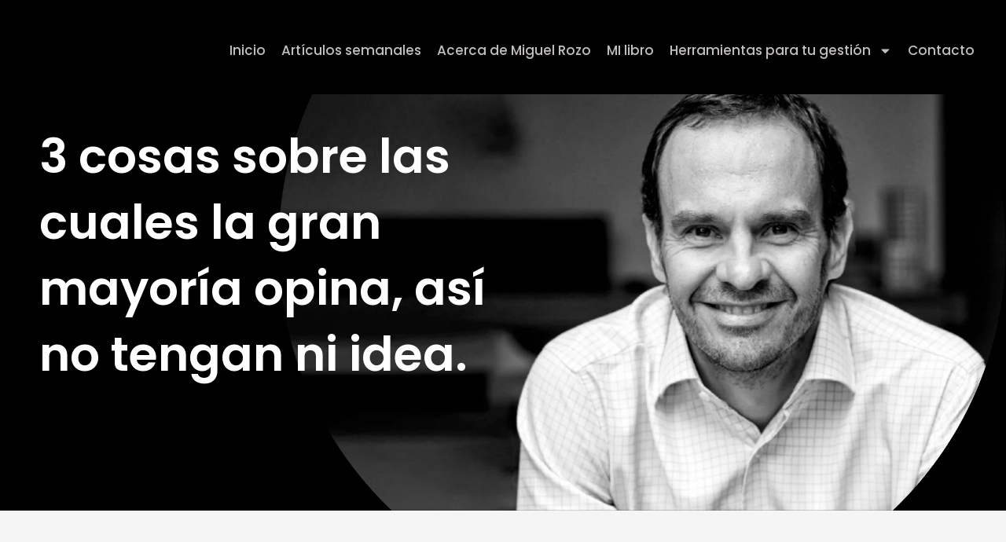

--- FILE ---
content_type: text/css; charset=UTF-8
request_url: https://miguelrozo.co/wp-content/uploads/elementor/css/post-1105.css?ver=1739980067
body_size: 617
content:
.elementor-1105 .elementor-element.elementor-element-557b36a > .elementor-container > .elementor-column > .elementor-widget-wrap{align-content:center;align-items:center;}.elementor-1105 .elementor-element.elementor-element-557b36a:not(.elementor-motion-effects-element-type-background), .elementor-1105 .elementor-element.elementor-element-557b36a > .elementor-motion-effects-container > .elementor-motion-effects-layer{background-color:#000000;}.elementor-1105 .elementor-element.elementor-element-557b36a > .elementor-container{min-height:100px;}.elementor-1105 .elementor-element.elementor-element-557b36a{transition:background 0.3s, border 0.3s, border-radius 0.3s, box-shadow 0.3s;padding:10px 20px 10px 20px;z-index:99;}.elementor-1105 .elementor-element.elementor-element-557b36a > .elementor-background-overlay{transition:background 0.3s, border-radius 0.3s, opacity 0.3s;}.elementor-bc-flex-widget .elementor-1105 .elementor-element.elementor-element-ac560bb.elementor-column .elementor-widget-wrap{align-items:center;}.elementor-1105 .elementor-element.elementor-element-ac560bb.elementor-column.elementor-element[data-element_type="column"] > .elementor-widget-wrap.elementor-element-populated{align-content:center;align-items:center;}.elementor-1105 .elementor-element.elementor-element-1503bdf{text-align:left;}.elementor-1105 .elementor-element.elementor-element-1503bdf img{width:100%;max-width:100%;}.elementor-bc-flex-widget .elementor-1105 .elementor-element.elementor-element-e0a95b8.elementor-column .elementor-widget-wrap{align-items:center;}.elementor-1105 .elementor-element.elementor-element-e0a95b8.elementor-column.elementor-element[data-element_type="column"] > .elementor-widget-wrap.elementor-element-populated{align-content:center;align-items:center;}.elementor-1105 .elementor-element.elementor-element-2ee04d6 > .elementor-widget-container{margin:14px 0px -14px 0px;}.elementor-1105 .elementor-element.elementor-element-2ee04d6 .elementor-nav-menu .elementor-item{font-family:"Poppins", Monserrat;font-size:20px;font-weight:500;}.elementor-1105 .elementor-element.elementor-element-2ee04d6 .elementor-nav-menu--main .elementor-item{color:#C3BEBE;fill:#C3BEBE;padding-left:15px;padding-right:15px;}.elementor-1105 .elementor-element.elementor-element-2ee04d6 .elementor-nav-menu--main .elementor-item:hover,
					.elementor-1105 .elementor-element.elementor-element-2ee04d6 .elementor-nav-menu--main .elementor-item.elementor-item-active,
					.elementor-1105 .elementor-element.elementor-element-2ee04d6 .elementor-nav-menu--main .elementor-item.highlighted,
					.elementor-1105 .elementor-element.elementor-element-2ee04d6 .elementor-nav-menu--main .elementor-item:focus{color:#FFC700;fill:#FFC700;}.elementor-1105 .elementor-element.elementor-element-2ee04d6 .elementor-nav-menu--main .elementor-item.elementor-item-active{color:#FFC700;}.elementor-1105 .elementor-element.elementor-element-2ee04d6 .elementor-nav-menu--dropdown a, .elementor-1105 .elementor-element.elementor-element-2ee04d6 .elementor-menu-toggle{color:#FFFFFF;}.elementor-1105 .elementor-element.elementor-element-2ee04d6 .elementor-nav-menu--dropdown{background-color:#000000;}.elementor-1105 .elementor-element.elementor-element-2ee04d6 .elementor-nav-menu--dropdown a:hover,
					.elementor-1105 .elementor-element.elementor-element-2ee04d6 .elementor-nav-menu--dropdown a.elementor-item-active,
					.elementor-1105 .elementor-element.elementor-element-2ee04d6 .elementor-nav-menu--dropdown a.highlighted,
					.elementor-1105 .elementor-element.elementor-element-2ee04d6 .elementor-menu-toggle:hover{color:#FFC700;}.elementor-1105 .elementor-element.elementor-element-2ee04d6 .elementor-nav-menu--dropdown a:hover,
					.elementor-1105 .elementor-element.elementor-element-2ee04d6 .elementor-nav-menu--dropdown a.elementor-item-active,
					.elementor-1105 .elementor-element.elementor-element-2ee04d6 .elementor-nav-menu--dropdown a.highlighted{background-color:#FFC70000;}.elementor-1105 .elementor-element.elementor-element-2ee04d6 .elementor-nav-menu--dropdown a.elementor-item-active{color:#FFC700;}.elementor-1105 .elementor-element.elementor-element-2ee04d6 .elementor-nav-menu--dropdown .elementor-item, .elementor-1105 .elementor-element.elementor-element-2ee04d6 .elementor-nav-menu--dropdown  .elementor-sub-item{font-family:"Poppins", Monserrat;font-size:20px;}.elementor-1105 .elementor-element.elementor-element-3031588 .elementor-button{background-color:#61CE7000;font-family:"Poppins", Monserrat;font-size:34px;font-weight:500;fill:#FFFFFF;color:#FFFFFF;}.elementor-theme-builder-content-area{height:400px;}.elementor-location-header:before, .elementor-location-footer:before{content:"";display:table;clear:both;}@media(max-width:1366px){.elementor-1105 .elementor-element.elementor-element-2ee04d6 .elementor-nav-menu .elementor-item{font-size:15px;}.elementor-1105 .elementor-element.elementor-element-2ee04d6 .elementor-nav-menu--main .elementor-item{padding-left:10px;padding-right:10px;}}@media(max-width:767px){.elementor-1105 .elementor-element.elementor-element-557b36a{padding:0px 8px 0px 10px;z-index:9;}.elementor-1105 .elementor-element.elementor-element-ac560bb{width:70%;}.elementor-1105 .elementor-element.elementor-element-1503bdf img{width:75%;max-width:76%;}.elementor-1105 .elementor-element.elementor-element-e0a95b8{width:30%;}.elementor-1105 .elementor-element.elementor-element-3031588 .elementor-button{font-size:25px;}}@media(min-width:768px){.elementor-1105 .elementor-element.elementor-element-ac560bb{width:16.62%;}.elementor-1105 .elementor-element.elementor-element-e0a95b8{width:83.38%;}}

--- FILE ---
content_type: text/css; charset=UTF-8
request_url: https://miguelrozo.co/wp-content/uploads/elementor/css/post-987.css?ver=1739980067
body_size: 772
content:
.elementor-987 .elementor-element.elementor-element-f9f29fe:not(.elementor-motion-effects-element-type-background), .elementor-987 .elementor-element.elementor-element-f9f29fe > .elementor-motion-effects-container > .elementor-motion-effects-layer{background-color:#000000;}.elementor-987 .elementor-element.elementor-element-f9f29fe{transition:background 0.3s, border 0.3s, border-radius 0.3s, box-shadow 0.3s;padding:60px 0px 60px 0px;}.elementor-987 .elementor-element.elementor-element-f9f29fe > .elementor-background-overlay{transition:background 0.3s, border-radius 0.3s, opacity 0.3s;}.elementor-987 .elementor-element.elementor-element-da7dcce img{width:35%;}.elementor-987 .elementor-element.elementor-element-5a15888{--spacer-size:29px;}.elementor-987 .elementor-element.elementor-element-ccd43bc{--spacer-size:70px;}.elementor-987 .elementor-element.elementor-element-ca69f2f > .elementor-widget-container{margin:0px 100px 0px 100px;padding:0px 0px 0px 0px;}.elementor-987 .elementor-element.elementor-element-ca69f2f .elementor-field-group{padding-right:calc( 10px/2 );padding-left:calc( 10px/2 );margin-bottom:18px;}.elementor-987 .elementor-element.elementor-element-ca69f2f .elementor-form-fields-wrapper{margin-left:calc( -10px/2 );margin-right:calc( -10px/2 );margin-bottom:-18px;}.elementor-987 .elementor-element.elementor-element-ca69f2f .elementor-field-group.recaptcha_v3-bottomleft, .elementor-987 .elementor-element.elementor-element-ca69f2f .elementor-field-group.recaptcha_v3-bottomright{margin-bottom:0;}body.rtl .elementor-987 .elementor-element.elementor-element-ca69f2f .elementor-labels-inline .elementor-field-group > label{padding-left:0px;}body:not(.rtl) .elementor-987 .elementor-element.elementor-element-ca69f2f .elementor-labels-inline .elementor-field-group > label{padding-right:0px;}body .elementor-987 .elementor-element.elementor-element-ca69f2f .elementor-labels-above .elementor-field-group > label{padding-bottom:0px;}.elementor-987 .elementor-element.elementor-element-ca69f2f .elementor-field-group > label, .elementor-987 .elementor-element.elementor-element-ca69f2f .elementor-field-subgroup label{color:#FFFFFF;}.elementor-987 .elementor-element.elementor-element-ca69f2f .elementor-field-group > label{font-family:"Poppins", Monserrat;font-weight:400;}.elementor-987 .elementor-element.elementor-element-ca69f2f .elementor-field-type-html{padding-bottom:0px;color:#FFFFFF;font-family:"Poppins", Monserrat;font-weight:400;}.elementor-987 .elementor-element.elementor-element-ca69f2f .elementor-field-group .elementor-field{color:#FFFFFF;}.elementor-987 .elementor-element.elementor-element-ca69f2f .elementor-field-group .elementor-field, .elementor-987 .elementor-element.elementor-element-ca69f2f .elementor-field-subgroup label{font-family:"Poppins", Monserrat;font-weight:400;}.elementor-987 .elementor-element.elementor-element-ca69f2f .elementor-field-group:not(.elementor-field-type-upload) .elementor-field:not(.elementor-select-wrapper){background-color:#FFFFFF00;border-width:0px 0px 1px 0px;}.elementor-987 .elementor-element.elementor-element-ca69f2f .elementor-field-group .elementor-select-wrapper select{background-color:#FFFFFF00;border-width:0px 0px 1px 0px;}.elementor-987 .elementor-element.elementor-element-ca69f2f .elementor-button{font-family:"Poppins", Monserrat;font-size:18px;font-weight:400;}.elementor-987 .elementor-element.elementor-element-ca69f2f .e-form__buttons__wrapper__button-next{background-color:#FFFFFF;color:#000035;}.elementor-987 .elementor-element.elementor-element-ca69f2f .elementor-button[type="submit"]{background-color:#FFFFFF;color:#000035;}.elementor-987 .elementor-element.elementor-element-ca69f2f .elementor-button[type="submit"] svg *{fill:#000035;}.elementor-987 .elementor-element.elementor-element-ca69f2f .e-form__buttons__wrapper__button-previous{color:#ffffff;}.elementor-987 .elementor-element.elementor-element-ca69f2f .e-form__buttons__wrapper__button-next:hover{color:#ffffff;}.elementor-987 .elementor-element.elementor-element-ca69f2f .elementor-button[type="submit"]:hover{color:#ffffff;}.elementor-987 .elementor-element.elementor-element-ca69f2f .elementor-button[type="submit"]:hover svg *{fill:#ffffff;}.elementor-987 .elementor-element.elementor-element-ca69f2f .e-form__buttons__wrapper__button-previous:hover{color:#ffffff;}.elementor-987 .elementor-element.elementor-element-ca69f2f{--e-form-steps-indicators-spacing:20px;--e-form-steps-indicator-padding:30px;--e-form-steps-indicator-inactive-secondary-color:#ffffff;--e-form-steps-indicator-active-secondary-color:#ffffff;--e-form-steps-indicator-completed-secondary-color:#ffffff;--e-form-steps-divider-width:1px;--e-form-steps-divider-gap:10px;}.elementor-987 .elementor-element.elementor-element-eb289b4:not(.elementor-motion-effects-element-type-background), .elementor-987 .elementor-element.elementor-element-eb289b4 > .elementor-motion-effects-container > .elementor-motion-effects-layer{background-color:#000000;}.elementor-987 .elementor-element.elementor-element-eb289b4 > .elementor-container{max-width:1300px;}.elementor-987 .elementor-element.elementor-element-eb289b4{border-style:solid;border-width:1px 0px 0px 0px;border-color:#FFFFFF80;transition:background 0.3s, border 0.3s, border-radius 0.3s, box-shadow 0.3s;}.elementor-987 .elementor-element.elementor-element-eb289b4 > .elementor-background-overlay{transition:background 0.3s, border-radius 0.3s, opacity 0.3s;}.elementor-987 .elementor-element.elementor-element-23a7b73 > .elementor-widget-container{margin:0px 0px -29px 0px;}.elementor-987 .elementor-element.elementor-element-23a7b73{text-align:left;color:#FFFFFF;font-family:"Poppins", Monserrat;font-size:16px;font-weight:400;}.elementor-theme-builder-content-area{height:400px;}.elementor-location-header:before, .elementor-location-footer:before{content:"";display:table;clear:both;}@media(max-width:1024px){.elementor-987 .elementor-element.elementor-element-5a15888{--spacer-size:10px;}.elementor-987 .elementor-element.elementor-element-ccd43bc{--spacer-size:31px;}.elementor-987 .elementor-element.elementor-element-ca69f2f > .elementor-widget-container{margin:0px 50px 0px 50px;}}@media(max-width:767px){.elementor-987 .elementor-element.elementor-element-da7dcce img{width:58%;}.elementor-987 .elementor-element.elementor-element-ca69f2f > .elementor-widget-container{margin:0px 20px 0px 20px;}.elementor-987 .elementor-element.elementor-element-eb289b4{padding:0px 0px 50px 0px;}.elementor-987 .elementor-element.elementor-element-53e8598 > .elementor-element-populated{padding:0px 0px 0px 0px;}.elementor-987 .elementor-element.elementor-element-23a7b73 > .elementor-widget-container{padding:0px 0px 0px 0px;}.elementor-987 .elementor-element.elementor-element-23a7b73{font-size:12px;}}

--- FILE ---
content_type: text/css; charset=UTF-8
request_url: https://miguelrozo.co/wp-content/uploads/elementor/css/post-1160.css?ver=1739980089
body_size: 1077
content:
.elementor-1160 .elementor-element.elementor-element-04415df > .elementor-container > .elementor-column > .elementor-widget-wrap{align-content:center;align-items:center;}.elementor-1160 .elementor-element.elementor-element-04415df:not(.elementor-motion-effects-element-type-background), .elementor-1160 .elementor-element.elementor-element-04415df > .elementor-motion-effects-container > .elementor-motion-effects-layer{background-color:#000000;background-image:url("https://miguelrozo.co/wp-content/uploads/2020/12/neting_home.png");background-position:center right;background-repeat:no-repeat;background-size:contain;}.elementor-1160 .elementor-element.elementor-element-04415df{transition:background 0.3s, border 0.3s, border-radius 0.3s, box-shadow 0.3s;margin-top:-120px;margin-bottom:0px;}.elementor-1160 .elementor-element.elementor-element-04415df > .elementor-background-overlay{transition:background 0.3s, border-radius 0.3s, opacity 0.3s;}.elementor-1160 .elementor-element.elementor-element-7e1eb42 > .elementor-widget-container{margin:0px 0px 0px 50px;}.elementor-1160 .elementor-element.elementor-element-7e1eb42{text-align:left;}.elementor-1160 .elementor-element.elementor-element-7e1eb42 .elementor-heading-title{font-family:"Poppins", Monserrat;font-size:60px;font-weight:600;color:#FFFFFF;}.elementor-1160 .elementor-element.elementor-element-2bdfd1e{--spacer-size:650px;}.elementor-1160 .elementor-element.elementor-element-1cb0297{margin-top:60px;margin-bottom:0px;}.elementor-1160 .elementor-element.elementor-element-90de825 span.post-navigation__prev--label{color:#FFC700;}.elementor-1160 .elementor-element.elementor-element-90de825 span.post-navigation__next--label{color:#FFC700;}.elementor-1160 .elementor-element.elementor-element-90de825 span.post-navigation__prev--label, .elementor-1160 .elementor-element.elementor-element-90de825 span.post-navigation__next--label{font-family:"Poppins", Monserrat;font-weight:400;}.elementor-1160 .elementor-element.elementor-element-90de825 span.post-navigation__prev--title, .elementor-1160 .elementor-element.elementor-element-90de825 span.post-navigation__next--title{color:#D3D5D9;font-family:"Poppins", Monserrat;font-weight:400;}.elementor-1160 .elementor-element.elementor-element-90de825 .post-navigation__arrow-wrapper{color:#FFC700;}.elementor-1160 .elementor-element.elementor-element-90de825 .elementor-post-navigation__separator{background-color:#FFC700;}.elementor-1160 .elementor-element.elementor-element-90de825 .elementor-post-navigation{color:#FFC700;}.elementor-1160 .elementor-element.elementor-element-5796b13 .elementor-heading-title{font-family:"Poppins", Monserrat;font-size:35px;font-weight:600;color:#000000;}.elementor-1160 .elementor-element.elementor-element-cb4c658 .elementor-icon-list-icon i{color:#D3D5D9;font-size:20px;}.elementor-1160 .elementor-element.elementor-element-cb4c658 .elementor-icon-list-icon svg{fill:#D3D5D9;--e-icon-list-icon-size:20px;}.elementor-1160 .elementor-element.elementor-element-cb4c658 .elementor-icon-list-icon{width:20px;}.elementor-1160 .elementor-element.elementor-element-cb4c658 .elementor-icon-list-text, .elementor-1160 .elementor-element.elementor-element-cb4c658 .elementor-icon-list-text a{color:#D3D5D9;}.elementor-1160 .elementor-element.elementor-element-cb4c658 .elementor-icon-list-item{font-family:"Poppins", Monserrat;font-weight:400;}.elementor-1160 .elementor-element.elementor-element-ea1fd61{z-index:2;}.elementor-1160 .elementor-element.elementor-element-ea1fd61 img{border-radius:28px 28px 28px 28px;}.elementor-1160 .elementor-element.elementor-element-aff07e7 > .elementor-widget-container{background-color:#F8F8F8;margin:-46px 0px 0px 0px;padding:35px 0px 5px 0px;}.elementor-1160 .elementor-element.elementor-element-aff07e7 .elementor-widget-container{text-align:center;color:#A6A6A6;font-family:"Poppins", Monserrat;font-weight:400;}.elementor-1160 .elementor-element.elementor-element-86af838{color:#555555;font-family:"Poppins", Monserrat;font-size:20px;font-weight:400;line-height:25px;}.elementor-1160 .elementor-element.elementor-element-4340adc{--spacer-size:50px;}.elementor-1160 .elementor-element.elementor-element-6f81a40{width:auto;max-width:auto;}.elementor-1160 .elementor-element.elementor-element-6f81a40 .elementor-heading-title{font-family:"Poppins", Monserrat;font-size:35px;font-weight:600;color:#000000;}.elementor-1160 .elementor-element.elementor-element-49facea{width:auto;max-width:auto;--grid-side-margin:10px;--grid-column-gap:10px;--grid-row-gap:10px;--grid-bottom-margin:10px;--e-share-buttons-primary-color:#02010100;--e-share-buttons-secondary-color:#E6E6E6;}.elementor-1160 .elementor-element.elementor-element-49facea > .elementor-widget-container{margin:0px 0px 0px 30px;}.elementor-1160 .elementor-element.elementor-element-49facea .elementor-share-btn__icon{--e-share-buttons-icon-size:3.5em;}.elementor-1160 .elementor-element.elementor-element-c49ce2b{--spacer-size:50px;}.elementor-1160 .elementor-element.elementor-element-b03f80e .elementor-heading-title{font-family:"Poppins", Monserrat;font-size:35px;font-weight:600;color:#000000;}.elementor-1160 .elementor-element.elementor-element-2ce91d4{--spacer-size:20px;}.elementor-1160 .elementor-element.elementor-element-43263c7{--grid-row-gap:35px;--grid-column-gap:30px;}.elementor-1160 .elementor-element.elementor-element-43263c7 .elementor-posts-container .elementor-post__thumbnail{padding-bottom:calc( 0.66 * 100% );}.elementor-1160 .elementor-element.elementor-element-43263c7:after{content:"0.66";}.elementor-1160 .elementor-element.elementor-element-43263c7 .elementor-post__thumbnail__link{width:100%;}.elementor-1160 .elementor-element.elementor-element-43263c7 .elementor-post__meta-data span + span:before{content:"///";}.elementor-1160 .elementor-element.elementor-element-43263c7 .elementor-post__thumbnail{border-radius:20px 20px 20px 20px;}.elementor-1160 .elementor-element.elementor-element-43263c7.elementor-posts--thumbnail-left .elementor-post__thumbnail__link{margin-right:20px;}.elementor-1160 .elementor-element.elementor-element-43263c7.elementor-posts--thumbnail-right .elementor-post__thumbnail__link{margin-left:20px;}.elementor-1160 .elementor-element.elementor-element-43263c7.elementor-posts--thumbnail-top .elementor-post__thumbnail__link{margin-bottom:20px;}.elementor-1160 .elementor-element.elementor-element-43263c7 .elementor-post__title, .elementor-1160 .elementor-element.elementor-element-43263c7 .elementor-post__title a{color:#000000;font-family:"Poppins", Monserrat;font-weight:600;}.elementor-1160 .elementor-element.elementor-element-43263c7 .elementor-post__meta-data{font-family:"Poppins", Monserrat;font-weight:400;}.elementor-1160 .elementor-element.elementor-element-43263c7 .elementor-post__excerpt p{font-family:"Poppins", Monserrat;font-weight:400;}.elementor-1160 .elementor-element.elementor-element-43263c7 .elementor-post__read-more{color:#FFC700;}.elementor-1160 .elementor-element.elementor-element-43263c7 a.elementor-post__read-more{font-family:"Poppins", Monserrat;font-size:15px;font-weight:500;}.elementor-1160 .elementor-element.elementor-element-bb1ed61{--spacer-size:60px;}@media(max-width:1024px){.elementor-1160 .elementor-element.elementor-element-7e1eb42 .elementor-heading-title{font-size:60px;}.elementor-1160 .elementor-element.elementor-element-2bdfd1e{--spacer-size:417px;}.elementor-1160 .elementor-element.elementor-element-1cb0297{margin-top:30px;margin-bottom:0px;padding:0px 20px 0px 20px;} .elementor-1160 .elementor-element.elementor-element-49facea{--grid-side-margin:10px;--grid-column-gap:10px;--grid-row-gap:10px;--grid-bottom-margin:10px;}}@media(min-width:768px){.elementor-1160 .elementor-element.elementor-element-5557eac{width:53.889%;}.elementor-1160 .elementor-element.elementor-element-a84b38f{width:46.08%;}}@media(max-width:1024px) and (min-width:768px){.elementor-1160 .elementor-element.elementor-element-5557eac{width:70%;}.elementor-1160 .elementor-element.elementor-element-a84b38f{width:30%;}}@media(max-width:767px){.elementor-1160 .elementor-element.elementor-element-04415df{margin-top:-100px;margin-bottom:0px;}.elementor-1160 .elementor-element.elementor-element-5557eac{width:70%;}.elementor-1160 .elementor-element.elementor-element-7e1eb42 > .elementor-widget-container{margin:0px 0px 0px 30px;}.elementor-1160 .elementor-element.elementor-element-7e1eb42 .elementor-heading-title{font-size:25px;}.elementor-1160 .elementor-element.elementor-element-a84b38f{width:30%;}.elementor-1160 .elementor-element.elementor-element-2bdfd1e{--spacer-size:254px;}.elementor-1160 .elementor-element.elementor-element-1cb0297{margin-top:0px;margin-bottom:0px;}.elementor-1160 .elementor-element.elementor-element-6f81a40 .elementor-heading-title{font-size:20px;} .elementor-1160 .elementor-element.elementor-element-49facea{--grid-side-margin:10px;--grid-column-gap:10px;--grid-row-gap:10px;--grid-bottom-margin:10px;}.elementor-1160 .elementor-element.elementor-element-c49ce2b{--spacer-size:16px;}.elementor-1160 .elementor-element.elementor-element-43263c7 .elementor-posts-container .elementor-post__thumbnail{padding-bottom:calc( 0.5 * 100% );}.elementor-1160 .elementor-element.elementor-element-43263c7:after{content:"0.5";}.elementor-1160 .elementor-element.elementor-element-43263c7 .elementor-post__thumbnail__link{width:100%;}}

--- FILE ---
content_type: text/css; charset=UTF-8
request_url: https://miguelrozo.co/wp-content/uploads/elementor/css/post-1131.css?ver=1739980067
body_size: 223
content:
.elementor-1131 .elementor-element.elementor-element-ff5281b .elementor-nav-menu .elementor-item{font-family:"Poppins", Monserrat;font-size:25px;font-weight:600;line-height:30px;}.elementor-1131 .elementor-element.elementor-element-ff5281b .elementor-nav-menu--main .elementor-item{color:#FFFFFF;fill:#FFFFFF;padding-top:15px;padding-bottom:15px;}.elementor-1131 .elementor-element.elementor-element-ff5281b .elementor-nav-menu--main .elementor-item:hover,
					.elementor-1131 .elementor-element.elementor-element-ff5281b .elementor-nav-menu--main .elementor-item.elementor-item-active,
					.elementor-1131 .elementor-element.elementor-element-ff5281b .elementor-nav-menu--main .elementor-item.highlighted,
					.elementor-1131 .elementor-element.elementor-element-ff5281b .elementor-nav-menu--main .elementor-item:focus{color:#FFC700;fill:#FFC700;}.elementor-1131 .elementor-element.elementor-element-ff5281b .elementor-nav-menu--main .elementor-item.elementor-item-active{color:#FFC700;}#elementor-popup-modal-1131 .dialog-widget-content{animation-duration:1.2s;background-color:#000000;}#elementor-popup-modal-1131{background-color:rgba(0, 0, 0, 0.7);justify-content:flex-end;align-items:center;pointer-events:all;}#elementor-popup-modal-1131 .dialog-message{width:300px;height:100vh;align-items:center;}#elementor-popup-modal-1131 .dialog-close-button{display:flex;font-size:24px;}#elementor-popup-modal-1131 .dialog-close-button i{color:#FFFFFF;}#elementor-popup-modal-1131 .dialog-close-button svg{fill:#FFFFFF;}@media(max-width:767px){.elementor-1131 .elementor-element.elementor-element-e446ad3{padding:10px 10px 10px 10px;}.elementor-1131 .elementor-element.elementor-element-ff5281b .elementor-nav-menu .elementor-item{font-size:19px;line-height:22px;}#elementor-popup-modal-1131{align-items:center;}}